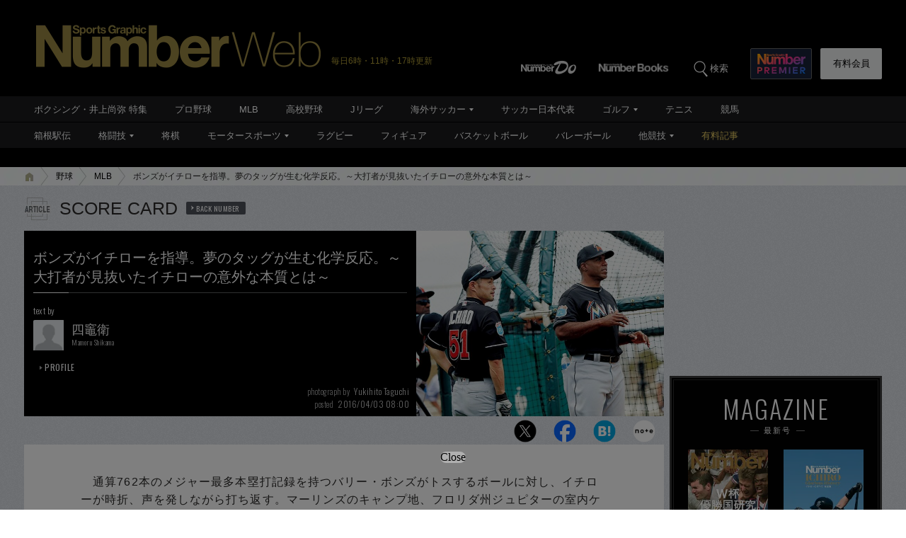

--- FILE ---
content_type: text/html; charset=utf-8
request_url: https://www.google.com/recaptcha/api2/aframe
body_size: 182
content:
<!DOCTYPE HTML><html><head><meta http-equiv="content-type" content="text/html; charset=UTF-8"></head><body><script nonce="bwy3MoPfxgrzT4dqPxe9nA">/** Anti-fraud and anti-abuse applications only. See google.com/recaptcha */ try{var clients={'sodar':'https://pagead2.googlesyndication.com/pagead/sodar?'};window.addEventListener("message",function(a){try{if(a.source===window.parent){var b=JSON.parse(a.data);var c=clients[b['id']];if(c){var d=document.createElement('img');d.src=c+b['params']+'&rc='+(localStorage.getItem("rc::a")?sessionStorage.getItem("rc::b"):"");window.document.body.appendChild(d);sessionStorage.setItem("rc::e",parseInt(sessionStorage.getItem("rc::e")||0)+1);localStorage.setItem("rc::h",'1769652253450');}}}catch(b){}});window.parent.postMessage("_grecaptcha_ready", "*");}catch(b){}</script></body></html>

--- FILE ---
content_type: application/javascript; charset=utf-8
request_url: https://fundingchoicesmessages.google.com/f/AGSKWxWM9SQzjZyi7FE1UaNvxuDigvG0Q5uEEFOk1INadaBbVKbvX15yDJq7-ncWUsCsCyBiuUsnLMRfUgj3QkgleZWTf16UltoIWn1cvMnYBWYtNT5y39igaloeOQwi3xij87oGgzKRW4oYhM9MMpOb1pLnupYt-BEzx2IR5ALctZAszBcqhw-aQ8tluUZo/_/ebayad._webad_/adunit./adClosefeedbackUpgrade./ad_frame?
body_size: -1284
content:
window['d09cc403-4b56-49b3-a897-52eb2ef36eac'] = true;

--- FILE ---
content_type: application/javascript
request_url: https://number.bunshun.jp/op/analytics.js?domain=bunshun.jp
body_size: -95
content:
var ISMLIB=ISMLIB||{};ISMLIB.ismuc='9ccdaec6-a537-4c33-92f6-eb96e6c4906f'
